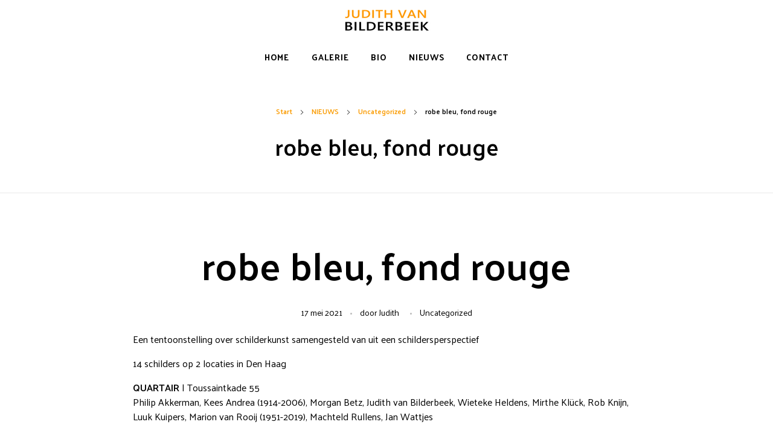

--- FILE ---
content_type: text/html; charset=UTF-8
request_url: https://judithvanbilderbeek.nl/robe-bleu-fond-rouge/
body_size: 11386
content:
<!DOCTYPE html>
<!--[if IE 9 ]>   <html class="no-js oldie ie9 ie" lang="nl-NL" > <![endif]-->
<!--[if (gt IE 9)|!(IE)]><!--> <html class="no-js" lang="nl-NL" > <!--<![endif]-->
<head>
        <meta charset="UTF-8" >
        <meta http-equiv="X-UA-Compatible" content="IE=edge">
        <!-- devices setting -->
        <meta name="viewport"   content="initial-scale=1,user-scalable=no,width=device-width">

<!-- outputs by wp_head -->
<title>robe bleu, fond rouge &#8211; Judith van Bilderbeek</title>
<meta name='robots' content='max-image-preview:large' />
	<style>img:is([sizes="auto" i], [sizes^="auto," i]) { contain-intrinsic-size: 3000px 1500px }</style>
	<link rel='dns-prefetch' href='//fonts.googleapis.com' />
<link rel="alternate" type="application/rss+xml" title="Judith van Bilderbeek &raquo; feed" href="https://judithvanbilderbeek.nl/feed/" />
<link rel="alternate" type="application/rss+xml" title="Judith van Bilderbeek &raquo; reacties feed" href="https://judithvanbilderbeek.nl/comments/feed/" />
<script>
window._wpemojiSettings = {"baseUrl":"https:\/\/s.w.org\/images\/core\/emoji\/16.0.1\/72x72\/","ext":".png","svgUrl":"https:\/\/s.w.org\/images\/core\/emoji\/16.0.1\/svg\/","svgExt":".svg","source":{"concatemoji":"https:\/\/judithvanbilderbeek.nl\/wp-includes\/js\/wp-emoji-release.min.js?ver=a778113bde457f46c6bfedb761c96268"}};
/*! This file is auto-generated */
!function(s,n){var o,i,e;function c(e){try{var t={supportTests:e,timestamp:(new Date).valueOf()};sessionStorage.setItem(o,JSON.stringify(t))}catch(e){}}function p(e,t,n){e.clearRect(0,0,e.canvas.width,e.canvas.height),e.fillText(t,0,0);var t=new Uint32Array(e.getImageData(0,0,e.canvas.width,e.canvas.height).data),a=(e.clearRect(0,0,e.canvas.width,e.canvas.height),e.fillText(n,0,0),new Uint32Array(e.getImageData(0,0,e.canvas.width,e.canvas.height).data));return t.every(function(e,t){return e===a[t]})}function u(e,t){e.clearRect(0,0,e.canvas.width,e.canvas.height),e.fillText(t,0,0);for(var n=e.getImageData(16,16,1,1),a=0;a<n.data.length;a++)if(0!==n.data[a])return!1;return!0}function f(e,t,n,a){switch(t){case"flag":return n(e,"\ud83c\udff3\ufe0f\u200d\u26a7\ufe0f","\ud83c\udff3\ufe0f\u200b\u26a7\ufe0f")?!1:!n(e,"\ud83c\udde8\ud83c\uddf6","\ud83c\udde8\u200b\ud83c\uddf6")&&!n(e,"\ud83c\udff4\udb40\udc67\udb40\udc62\udb40\udc65\udb40\udc6e\udb40\udc67\udb40\udc7f","\ud83c\udff4\u200b\udb40\udc67\u200b\udb40\udc62\u200b\udb40\udc65\u200b\udb40\udc6e\u200b\udb40\udc67\u200b\udb40\udc7f");case"emoji":return!a(e,"\ud83e\udedf")}return!1}function g(e,t,n,a){var r="undefined"!=typeof WorkerGlobalScope&&self instanceof WorkerGlobalScope?new OffscreenCanvas(300,150):s.createElement("canvas"),o=r.getContext("2d",{willReadFrequently:!0}),i=(o.textBaseline="top",o.font="600 32px Arial",{});return e.forEach(function(e){i[e]=t(o,e,n,a)}),i}function t(e){var t=s.createElement("script");t.src=e,t.defer=!0,s.head.appendChild(t)}"undefined"!=typeof Promise&&(o="wpEmojiSettingsSupports",i=["flag","emoji"],n.supports={everything:!0,everythingExceptFlag:!0},e=new Promise(function(e){s.addEventListener("DOMContentLoaded",e,{once:!0})}),new Promise(function(t){var n=function(){try{var e=JSON.parse(sessionStorage.getItem(o));if("object"==typeof e&&"number"==typeof e.timestamp&&(new Date).valueOf()<e.timestamp+604800&&"object"==typeof e.supportTests)return e.supportTests}catch(e){}return null}();if(!n){if("undefined"!=typeof Worker&&"undefined"!=typeof OffscreenCanvas&&"undefined"!=typeof URL&&URL.createObjectURL&&"undefined"!=typeof Blob)try{var e="postMessage("+g.toString()+"("+[JSON.stringify(i),f.toString(),p.toString(),u.toString()].join(",")+"));",a=new Blob([e],{type:"text/javascript"}),r=new Worker(URL.createObjectURL(a),{name:"wpTestEmojiSupports"});return void(r.onmessage=function(e){c(n=e.data),r.terminate(),t(n)})}catch(e){}c(n=g(i,f,p,u))}t(n)}).then(function(e){for(var t in e)n.supports[t]=e[t],n.supports.everything=n.supports.everything&&n.supports[t],"flag"!==t&&(n.supports.everythingExceptFlag=n.supports.everythingExceptFlag&&n.supports[t]);n.supports.everythingExceptFlag=n.supports.everythingExceptFlag&&!n.supports.flag,n.DOMReady=!1,n.readyCallback=function(){n.DOMReady=!0}}).then(function(){return e}).then(function(){var e;n.supports.everything||(n.readyCallback(),(e=n.source||{}).concatemoji?t(e.concatemoji):e.wpemoji&&e.twemoji&&(t(e.twemoji),t(e.wpemoji)))}))}((window,document),window._wpemojiSettings);
</script>
<style id='wp-emoji-styles-inline-css'>

	img.wp-smiley, img.emoji {
		display: inline !important;
		border: none !important;
		box-shadow: none !important;
		height: 1em !important;
		width: 1em !important;
		margin: 0 0.07em !important;
		vertical-align: -0.1em !important;
		background: none !important;
		padding: 0 !important;
	}
</style>
<link rel='stylesheet' id='wp-block-library-css' href='https://judithvanbilderbeek.nl/wp-includes/css/dist/block-library/style.min.css?ver=a778113bde457f46c6bfedb761c96268' media='all' />
<style id='classic-theme-styles-inline-css'>
/*! This file is auto-generated */
.wp-block-button__link{color:#fff;background-color:#32373c;border-radius:9999px;box-shadow:none;text-decoration:none;padding:calc(.667em + 2px) calc(1.333em + 2px);font-size:1.125em}.wp-block-file__button{background:#32373c;color:#fff;text-decoration:none}
</style>
<style id='global-styles-inline-css'>
:root{--wp--preset--aspect-ratio--square: 1;--wp--preset--aspect-ratio--4-3: 4/3;--wp--preset--aspect-ratio--3-4: 3/4;--wp--preset--aspect-ratio--3-2: 3/2;--wp--preset--aspect-ratio--2-3: 2/3;--wp--preset--aspect-ratio--16-9: 16/9;--wp--preset--aspect-ratio--9-16: 9/16;--wp--preset--color--black: #000000;--wp--preset--color--cyan-bluish-gray: #abb8c3;--wp--preset--color--white: #ffffff;--wp--preset--color--pale-pink: #f78da7;--wp--preset--color--vivid-red: #cf2e2e;--wp--preset--color--luminous-vivid-orange: #ff6900;--wp--preset--color--luminous-vivid-amber: #fcb900;--wp--preset--color--light-green-cyan: #7bdcb5;--wp--preset--color--vivid-green-cyan: #00d084;--wp--preset--color--pale-cyan-blue: #8ed1fc;--wp--preset--color--vivid-cyan-blue: #0693e3;--wp--preset--color--vivid-purple: #9b51e0;--wp--preset--gradient--vivid-cyan-blue-to-vivid-purple: linear-gradient(135deg,rgba(6,147,227,1) 0%,rgb(155,81,224) 100%);--wp--preset--gradient--light-green-cyan-to-vivid-green-cyan: linear-gradient(135deg,rgb(122,220,180) 0%,rgb(0,208,130) 100%);--wp--preset--gradient--luminous-vivid-amber-to-luminous-vivid-orange: linear-gradient(135deg,rgba(252,185,0,1) 0%,rgba(255,105,0,1) 100%);--wp--preset--gradient--luminous-vivid-orange-to-vivid-red: linear-gradient(135deg,rgba(255,105,0,1) 0%,rgb(207,46,46) 100%);--wp--preset--gradient--very-light-gray-to-cyan-bluish-gray: linear-gradient(135deg,rgb(238,238,238) 0%,rgb(169,184,195) 100%);--wp--preset--gradient--cool-to-warm-spectrum: linear-gradient(135deg,rgb(74,234,220) 0%,rgb(151,120,209) 20%,rgb(207,42,186) 40%,rgb(238,44,130) 60%,rgb(251,105,98) 80%,rgb(254,248,76) 100%);--wp--preset--gradient--blush-light-purple: linear-gradient(135deg,rgb(255,206,236) 0%,rgb(152,150,240) 100%);--wp--preset--gradient--blush-bordeaux: linear-gradient(135deg,rgb(254,205,165) 0%,rgb(254,45,45) 50%,rgb(107,0,62) 100%);--wp--preset--gradient--luminous-dusk: linear-gradient(135deg,rgb(255,203,112) 0%,rgb(199,81,192) 50%,rgb(65,88,208) 100%);--wp--preset--gradient--pale-ocean: linear-gradient(135deg,rgb(255,245,203) 0%,rgb(182,227,212) 50%,rgb(51,167,181) 100%);--wp--preset--gradient--electric-grass: linear-gradient(135deg,rgb(202,248,128) 0%,rgb(113,206,126) 100%);--wp--preset--gradient--midnight: linear-gradient(135deg,rgb(2,3,129) 0%,rgb(40,116,252) 100%);--wp--preset--font-size--small: 13px;--wp--preset--font-size--medium: 20px;--wp--preset--font-size--large: 36px;--wp--preset--font-size--x-large: 42px;--wp--preset--spacing--20: 0.44rem;--wp--preset--spacing--30: 0.67rem;--wp--preset--spacing--40: 1rem;--wp--preset--spacing--50: 1.5rem;--wp--preset--spacing--60: 2.25rem;--wp--preset--spacing--70: 3.38rem;--wp--preset--spacing--80: 5.06rem;--wp--preset--shadow--natural: 6px 6px 9px rgba(0, 0, 0, 0.2);--wp--preset--shadow--deep: 12px 12px 50px rgba(0, 0, 0, 0.4);--wp--preset--shadow--sharp: 6px 6px 0px rgba(0, 0, 0, 0.2);--wp--preset--shadow--outlined: 6px 6px 0px -3px rgba(255, 255, 255, 1), 6px 6px rgba(0, 0, 0, 1);--wp--preset--shadow--crisp: 6px 6px 0px rgba(0, 0, 0, 1);}:where(.is-layout-flex){gap: 0.5em;}:where(.is-layout-grid){gap: 0.5em;}body .is-layout-flex{display: flex;}.is-layout-flex{flex-wrap: wrap;align-items: center;}.is-layout-flex > :is(*, div){margin: 0;}body .is-layout-grid{display: grid;}.is-layout-grid > :is(*, div){margin: 0;}:where(.wp-block-columns.is-layout-flex){gap: 2em;}:where(.wp-block-columns.is-layout-grid){gap: 2em;}:where(.wp-block-post-template.is-layout-flex){gap: 1.25em;}:where(.wp-block-post-template.is-layout-grid){gap: 1.25em;}.has-black-color{color: var(--wp--preset--color--black) !important;}.has-cyan-bluish-gray-color{color: var(--wp--preset--color--cyan-bluish-gray) !important;}.has-white-color{color: var(--wp--preset--color--white) !important;}.has-pale-pink-color{color: var(--wp--preset--color--pale-pink) !important;}.has-vivid-red-color{color: var(--wp--preset--color--vivid-red) !important;}.has-luminous-vivid-orange-color{color: var(--wp--preset--color--luminous-vivid-orange) !important;}.has-luminous-vivid-amber-color{color: var(--wp--preset--color--luminous-vivid-amber) !important;}.has-light-green-cyan-color{color: var(--wp--preset--color--light-green-cyan) !important;}.has-vivid-green-cyan-color{color: var(--wp--preset--color--vivid-green-cyan) !important;}.has-pale-cyan-blue-color{color: var(--wp--preset--color--pale-cyan-blue) !important;}.has-vivid-cyan-blue-color{color: var(--wp--preset--color--vivid-cyan-blue) !important;}.has-vivid-purple-color{color: var(--wp--preset--color--vivid-purple) !important;}.has-black-background-color{background-color: var(--wp--preset--color--black) !important;}.has-cyan-bluish-gray-background-color{background-color: var(--wp--preset--color--cyan-bluish-gray) !important;}.has-white-background-color{background-color: var(--wp--preset--color--white) !important;}.has-pale-pink-background-color{background-color: var(--wp--preset--color--pale-pink) !important;}.has-vivid-red-background-color{background-color: var(--wp--preset--color--vivid-red) !important;}.has-luminous-vivid-orange-background-color{background-color: var(--wp--preset--color--luminous-vivid-orange) !important;}.has-luminous-vivid-amber-background-color{background-color: var(--wp--preset--color--luminous-vivid-amber) !important;}.has-light-green-cyan-background-color{background-color: var(--wp--preset--color--light-green-cyan) !important;}.has-vivid-green-cyan-background-color{background-color: var(--wp--preset--color--vivid-green-cyan) !important;}.has-pale-cyan-blue-background-color{background-color: var(--wp--preset--color--pale-cyan-blue) !important;}.has-vivid-cyan-blue-background-color{background-color: var(--wp--preset--color--vivid-cyan-blue) !important;}.has-vivid-purple-background-color{background-color: var(--wp--preset--color--vivid-purple) !important;}.has-black-border-color{border-color: var(--wp--preset--color--black) !important;}.has-cyan-bluish-gray-border-color{border-color: var(--wp--preset--color--cyan-bluish-gray) !important;}.has-white-border-color{border-color: var(--wp--preset--color--white) !important;}.has-pale-pink-border-color{border-color: var(--wp--preset--color--pale-pink) !important;}.has-vivid-red-border-color{border-color: var(--wp--preset--color--vivid-red) !important;}.has-luminous-vivid-orange-border-color{border-color: var(--wp--preset--color--luminous-vivid-orange) !important;}.has-luminous-vivid-amber-border-color{border-color: var(--wp--preset--color--luminous-vivid-amber) !important;}.has-light-green-cyan-border-color{border-color: var(--wp--preset--color--light-green-cyan) !important;}.has-vivid-green-cyan-border-color{border-color: var(--wp--preset--color--vivid-green-cyan) !important;}.has-pale-cyan-blue-border-color{border-color: var(--wp--preset--color--pale-cyan-blue) !important;}.has-vivid-cyan-blue-border-color{border-color: var(--wp--preset--color--vivid-cyan-blue) !important;}.has-vivid-purple-border-color{border-color: var(--wp--preset--color--vivid-purple) !important;}.has-vivid-cyan-blue-to-vivid-purple-gradient-background{background: var(--wp--preset--gradient--vivid-cyan-blue-to-vivid-purple) !important;}.has-light-green-cyan-to-vivid-green-cyan-gradient-background{background: var(--wp--preset--gradient--light-green-cyan-to-vivid-green-cyan) !important;}.has-luminous-vivid-amber-to-luminous-vivid-orange-gradient-background{background: var(--wp--preset--gradient--luminous-vivid-amber-to-luminous-vivid-orange) !important;}.has-luminous-vivid-orange-to-vivid-red-gradient-background{background: var(--wp--preset--gradient--luminous-vivid-orange-to-vivid-red) !important;}.has-very-light-gray-to-cyan-bluish-gray-gradient-background{background: var(--wp--preset--gradient--very-light-gray-to-cyan-bluish-gray) !important;}.has-cool-to-warm-spectrum-gradient-background{background: var(--wp--preset--gradient--cool-to-warm-spectrum) !important;}.has-blush-light-purple-gradient-background{background: var(--wp--preset--gradient--blush-light-purple) !important;}.has-blush-bordeaux-gradient-background{background: var(--wp--preset--gradient--blush-bordeaux) !important;}.has-luminous-dusk-gradient-background{background: var(--wp--preset--gradient--luminous-dusk) !important;}.has-pale-ocean-gradient-background{background: var(--wp--preset--gradient--pale-ocean) !important;}.has-electric-grass-gradient-background{background: var(--wp--preset--gradient--electric-grass) !important;}.has-midnight-gradient-background{background: var(--wp--preset--gradient--midnight) !important;}.has-small-font-size{font-size: var(--wp--preset--font-size--small) !important;}.has-medium-font-size{font-size: var(--wp--preset--font-size--medium) !important;}.has-large-font-size{font-size: var(--wp--preset--font-size--large) !important;}.has-x-large-font-size{font-size: var(--wp--preset--font-size--x-large) !important;}
:where(.wp-block-post-template.is-layout-flex){gap: 1.25em;}:where(.wp-block-post-template.is-layout-grid){gap: 1.25em;}
:where(.wp-block-columns.is-layout-flex){gap: 2em;}:where(.wp-block-columns.is-layout-grid){gap: 2em;}
:root :where(.wp-block-pullquote){font-size: 1.5em;line-height: 1.6;}
</style>
<link rel='stylesheet' id='auxin-base-css' href='https://judithvanbilderbeek.nl/wp-content/themes/phlox/css/base.css?ver=2.17.11' media='all' />
<link rel='stylesheet' id='auxin-front-icon-css' href='https://judithvanbilderbeek.nl/wp-content/themes/phlox/css/auxin-icon.css?ver=2.17.11' media='all' />
<link rel='stylesheet' id='auxin-main-css' href='https://judithvanbilderbeek.nl/wp-content/themes/phlox/css/main.css?ver=2.17.11' media='all' />
<link rel='stylesheet' id='auxin-fonts-google-css' href='//fonts.googleapis.com/css?family=Palanquin%3A400%2C900italic%2C900%2C800italic%2C800%2C700italic%2C700%2C600italic%2C600%2C500italic%2C500%2C400italic%2C300italic%2C300%2C200italic%2C200%2C100italic%2C100%7CPalanquin+Dark%3A400%2C900italic%2C900%2C800italic%2C800%2C700italic%2C700%2C600italic%2C600%2C500italic%2C500%2C400italic%2C300italic%2C300%2C200italic%2C200%2C100italic%2C100%7CPalanquin%3A100%2C200%2C300%2Cregular%2C500%2C600%2C700%7CPalanquin+Dark%3Aregular%2C500%2C600%2C700&#038;ver=6.6' media='all' />
<link rel='stylesheet' id='auxin-custom-css' href='https://judithvanbilderbeek.nl/wp-content/uploads/phlox/custom.css?ver=6.6' media='all' />
<link rel='stylesheet' id='auxin-elementor-base-css' href='https://judithvanbilderbeek.nl/wp-content/themes/phlox/css/other/elementor.css?ver=2.17.11' media='all' />
<link rel='stylesheet' id='elementor-frontend-css' href='https://judithvanbilderbeek.nl/wp-content/plugins/elementor/assets/css/frontend.min.css?ver=3.33.6' media='all' />
<link rel='stylesheet' id='elementor-post-1619-css' href='https://judithvanbilderbeek.nl/wp-content/uploads/elementor/css/post-1619.css?ver=1767195298' media='all' />
<link rel='stylesheet' id='elementor-post-1716-css' href='https://judithvanbilderbeek.nl/wp-content/uploads/elementor/css/post-1716.css?ver=1767195298' media='all' />
<link rel='stylesheet' id='elementor-gf-local-poppins-css' href='https://judithvanbilderbeek.nl/wp-content/uploads/elementor/google-fonts/css/poppins.css?ver=1742848465' media='all' />
<link rel='stylesheet' id='elementor-gf-local-raleway-css' href='https://judithvanbilderbeek.nl/wp-content/uploads/elementor/google-fonts/css/raleway.css?ver=1742848468' media='all' />
<script src="https://judithvanbilderbeek.nl/wp-includes/js/jquery/jquery.min.js?ver=3.7.1" id="jquery-core-js"></script>
<script src="https://judithvanbilderbeek.nl/wp-includes/js/jquery/jquery-migrate.min.js?ver=3.4.1" id="jquery-migrate-js"></script>
<script id="auxin-modernizr-js-extra">
var auxin = {"ajax_url":"https:\/\/judithvanbilderbeek.nl\/wp-admin\/admin-ajax.php","is_rtl":"","is_reponsive":"1","is_framed":"","frame_width":"20","wpml_lang":"en","uploadbaseurl":"https:\/\/judithvanbilderbeek.nl\/wp-content\/uploads","nonce":"f4f06c23b5"};
</script>
<script id="auxin-modernizr-js-before">
/* < ![CDATA[ */
function auxinNS(n){for(var e=n.split("."),a=window,i="",r=e.length,t=0;r>t;t++)"window"!=e[t]&&(i=e[t],a[i]=a[i]||{},a=a[i]);return a;}
/* ]]> */
</script>
<script src="https://judithvanbilderbeek.nl/wp-content/themes/phlox/js/solo/modernizr-custom.min.js?ver=2.17.11" id="auxin-modernizr-js"></script>
<link rel="https://api.w.org/" href="https://judithvanbilderbeek.nl/wp-json/" /><link rel="alternate" title="JSON" type="application/json" href="https://judithvanbilderbeek.nl/wp-json/wp/v2/posts/1691" /><link rel="EditURI" type="application/rsd+xml" title="RSD" href="https://judithvanbilderbeek.nl/xmlrpc.php?rsd" />
<link rel="canonical" href="https://judithvanbilderbeek.nl/robe-bleu-fond-rouge/" />
<link rel="alternate" title="oEmbed (JSON)" type="application/json+oembed" href="https://judithvanbilderbeek.nl/wp-json/oembed/1.0/embed?url=https%3A%2F%2Fjudithvanbilderbeek.nl%2Frobe-bleu-fond-rouge%2F" />
<link rel="alternate" title="oEmbed (XML)" type="text/xml+oembed" href="https://judithvanbilderbeek.nl/wp-json/oembed/1.0/embed?url=https%3A%2F%2Fjudithvanbilderbeek.nl%2Frobe-bleu-fond-rouge%2F&#038;format=xml" />
    <meta name="title"       content="robe bleu, fond rouge" />
    <meta name="description" content="Een tentoonstelling over schilderkunst samengesteld van uit een schildersperspectief 14 schilders op 2 locaties in Den Haag&nbsp; QUARTAIR&nbsp;| Toussaintkade 55Philip Akkerman, Kees Andrea (1914-2006), Morgan Betz, Judith van Bilderbeek, Wieteke Heldens, Mirthe Klück, Rob Knijn, Luuk Kuipers, Marion van Rooij (1951-2019), Machteld Rullens, Jan Wattjes Projektruimte WEST&nbsp;END&nbsp;| Westeinde 58 &nbsp;Annemieke Louwerens, Pietertje van Splunter, Nies [&hellip;]" />
    

<!-- This site is optimized with the Schema plugin v1.7.9.6 - https://schema.press -->
<script type="application/ld+json">[{"@context":"http:\/\/schema.org\/","@type":"WPHeader","url":"https:\/\/judithvanbilderbeek.nl\/robe-bleu-fond-rouge\/","headline":"robe bleu, fond rouge","description":"Een tentoonstelling over schilderkunst samengesteld van uit een schildersperspectief 14 schilders op 2 locaties in Den Haag&nbsp; QUARTAIR&nbsp;|..."},{"@context":"http:\/\/schema.org\/","@type":"WPFooter","url":"https:\/\/judithvanbilderbeek.nl\/robe-bleu-fond-rouge\/","headline":"robe bleu, fond rouge","description":"Een tentoonstelling over schilderkunst samengesteld van uit een schildersperspectief 14 schilders op 2 locaties in Den Haag&nbsp; QUARTAIR&nbsp;|...","copyrightYear":"2021"}]</script>



<!-- This site is optimized with the Schema plugin v1.7.9.6 - https://schema.press -->
<script type="application/ld+json">{"@context":"https:\/\/schema.org\/","@type":"BlogPosting","mainEntityOfPage":{"@type":"WebPage","@id":"https:\/\/judithvanbilderbeek.nl\/robe-bleu-fond-rouge\/"},"url":"https:\/\/judithvanbilderbeek.nl\/robe-bleu-fond-rouge\/","headline":"robe bleu, fond rouge","datePublished":"2021-05-17T11:45:31+00:00","dateModified":"2021-05-17T11:45:32+00:00","publisher":{"@type":"Organization","@id":"https:\/\/judithvanbilderbeek.nl\/#organization","name":"Judith van Bilderbeek","logo":{"@type":"ImageObject","url":"","width":600,"height":60}},"articleSection":"Uncategorized","description":"Een tentoonstelling over schilderkunst samengesteld van uit een schildersperspectief 14 schilders op 2 locaties in Den Haag&nbsp; QUARTAIR&nbsp;| Toussaintkade 55Philip Akkerman, Kees Andrea (1914-2006), Morgan Betz, Judith van Bilderbeek, Wieteke Heldens, Mirthe Klück, Rob Knijn, Luuk Kuipers, Marion van Rooij (1951-2019), Machteld Rullens, Jan WattjesProjektruimte WEST&nbsp;END&nbsp;| Westeinde 58 &nbsp;Annemieke","author":{"@type":"Person","name":"Judith","url":"https:\/\/judithvanbilderbeek.nl\/author\/judith\/","image":{"@type":"ImageObject","url":"https:\/\/secure.gravatar.com\/avatar\/4cb109dfed8ead79d4f2c5d017f15606963c55c95e93423a9aa8211addedca71?s=96&d=mm&r=g","height":96,"width":96}}}</script>

<!-- Chrome, Firefox OS and Opera -->
<meta name="theme-color" content="rgba(250, 151, 44, 0)" />
<!-- Windows Phone -->
<meta name="msapplication-navbutton-color" content="rgba(250, 151, 44, 0)" />
<!-- iOS Safari -->
<meta name="apple-mobile-web-app-capable" content="yes">
<meta name="apple-mobile-web-app-status-bar-style" content="black-translucent">

<meta name="generator" content="Elementor 3.33.6; features: additional_custom_breakpoints; settings: css_print_method-external, google_font-enabled, font_display-auto">
			<style>
				.e-con.e-parent:nth-of-type(n+4):not(.e-lazyloaded):not(.e-no-lazyload),
				.e-con.e-parent:nth-of-type(n+4):not(.e-lazyloaded):not(.e-no-lazyload) * {
					background-image: none !important;
				}
				@media screen and (max-height: 1024px) {
					.e-con.e-parent:nth-of-type(n+3):not(.e-lazyloaded):not(.e-no-lazyload),
					.e-con.e-parent:nth-of-type(n+3):not(.e-lazyloaded):not(.e-no-lazyload) * {
						background-image: none !important;
					}
				}
				@media screen and (max-height: 640px) {
					.e-con.e-parent:nth-of-type(n+2):not(.e-lazyloaded):not(.e-no-lazyload),
					.e-con.e-parent:nth-of-type(n+2):not(.e-lazyloaded):not(.e-no-lazyload) * {
						background-image: none !important;
					}
				}
			</style>
			

<!-- This site is optimized with the Schema plugin v1.7.9.6 - https://schema.press -->
<script type="application/ld+json">{
    "@context": "http://schema.org",
    "@type": "BreadcrumbList",
    "itemListElement": [
        {
            "@type": "ListItem",
            "position": 1,
            "item": {
                "@id": "https://judithvanbilderbeek.nl",
                "name": "Home"
            }
        },
        {
            "@type": "ListItem",
            "position": 2,
            "item": {
                "@id": "https://judithvanbilderbeek.nl/nieuws/",
                "name": "NIEUWS"
            }
        },
        {
            "@type": "ListItem",
            "position": 3,
            "item": {
                "@id": "https://judithvanbilderbeek.nl/robe-bleu-fond-rouge/",
                "name": "robe bleu, fond rouge"
            }
        }
    ]
}</script>

<link rel="icon" href="https://judithvanbilderbeek.nl/wp-content/uploads/cropped-LOGO-oranje-zwart-KLEIN-32x32.jpg" sizes="32x32" />
<link rel="icon" href="https://judithvanbilderbeek.nl/wp-content/uploads/cropped-LOGO-oranje-zwart-KLEIN-192x192.jpg" sizes="192x192" />
<link rel="apple-touch-icon" href="https://judithvanbilderbeek.nl/wp-content/uploads/cropped-LOGO-oranje-zwart-KLEIN-180x180.jpg" />
<meta name="msapplication-TileImage" content="https://judithvanbilderbeek.nl/wp-content/uploads/cropped-LOGO-oranje-zwart-KLEIN-270x270.jpg" />
<style id="sccss">/* Enter Your Custom CSS Here */


/*Lightbox background color*/
.pswp--animated-in .pswp__bg, .pswp--animated-in .pswp__zoom-wrap{
  background-color: #ffff !important;
}

.pswp__container, .pswp__img {
    -webkit-user-select: none;
    -moz-user-select: none;
    -ms-user-select: none;
    user-select: none;
    -webkit-tap-highlight-color: #f1f1f1;
    -webkit-touch-callout: none;
    background-color: #ffff !important;
}

/*Class bar image lightbox*/
.pswp__container, .pswp__img {
    -webkit-user-select: none;
    -moz-user-select: none;
    -ms-user-select: none;
    user-select: none;
    -webkit-tap-highlight-color: #1bb0ce;
    -webkit-touch-callout: none;
    background-color: #ffff;
}

/*Class bar image lightbox*/
.pswp__ui--fit .pswp__top-bar, .pswp__ui--fit .pswp__caption
{
background-color: #ffff;
}
/*Class bar image lightbox font color*/
.pswp__caption__center {
    color: #3d3d3d;
}
/*Class bar image lightbox caption*/
.pswp__caption__center {
    color: #000;
		text-align: center;
}

/*Contact form 7*/
div.wpcf7 {
font-family: Palanquin;
font-size: larger;
}
.wpcf7 form p {
color:#333 !important;
font-size:larger;
font-style:normal;
font-family:Palanquin !important;
}
.wpcf7 input[type="text"],
.wpcf7 input[type="email"],
.wpcf7 textarea {
		border: solid 1px #3d3d3d
    width: 50%;
	font-style:normal;
	text-align:left;
}</style>				<style type="text/css" id="c4wp-checkout-css">
					.woocommerce-checkout .c4wp_captcha_field {
						margin-bottom: 10px;
						margin-top: 15px;
						position: relative;
						display: inline-block;
					}
				</style>
							<style type="text/css" id="c4wp-v3-lp-form-css">
				.login #login, .login #lostpasswordform {
					min-width: 350px !important;
				}
				.wpforms-field-c4wp iframe {
					width: 100% !important;
				}
			</style>
			<!-- end wp_head -->
</head>


<body data-rsssl=1 class="wp-singular post-template-default single single-post postid-1691 single-format-standard wp-custom-logo wp-theme-phlox elementor-default elementor-kit-1620 phlox aux-dom-unready aux-full-width aux-resp aux-hd aux-top-sticky  aux-page-animation-off _auxels"  data-framed="">


<div id="inner-body">

    <header id="site-header"   class="site-header-section aux-territory aux-semi-full-container aux-header-light " style="" data-sticky-height="65" data-color-scheme="light" data-sticky-scheme="light" role="banner">
        <div class="aux-wrapper">

                <div class="aux-container aux-fold">
                            <div class="aux-header aux-header-elements-wrapper aux-float-layout">
                <!-- ribbon bar -->
                <div class="aux-header-elements">

                    <!-- logo -->
                    <div id="logo" class="aux-logo-header aux-fill aux-center aux-phone-center">
                            <div class="aux-logo aux-logo-header-inner aux-scale">
    <a href="https://judithvanbilderbeek.nl/" class="custom-logo-link aux-logo-anchor aux-logo-anchor1 aux-middle aux-has-logo" rel="home"><img width="300" height="98" src="https://judithvanbilderbeek.nl/wp-content/uploads/FLOX-logo-copy-zw-oranje.jpg" class="custom-logo aux-logo-image aux-logo-image1 aux-logo-light" alt="Judith van Bilderbeek" decoding="async" /></a>        <section class="aux-logo-text aux-middle">
            <h3 class="site-title">
                <a href="https://judithvanbilderbeek.nl/" title="Judith van Bilderbeek" rel="home">Judith van Bilderbeek</a>
            </h3>
            <p class="site-description">BEELDEND KUNSTENAAR</p>        </section>

    </div><!-- end logo aux-fold -->

                    </div>
                                        <!-- burger -->
                    <div id="nav-burger" class="aux-burger-box aux-start aux-phone-on aux-middle" data-target-panel="toggle-bar" data-target-content=".site-header-section .aux-master-menu">
                        <div class="aux-burger aux-thick-small"><span class="mid-line"></span></div>
                    </div>
                    
                                                                            </div>

                <div class="bottom-bar secondary-bar aux-phone-off aux-float-wrapper">
                                        <!-- menu -->
                    <div class="aux-menu-box aux-fill aux-center">
<!-- start master menu -->
<nav id="master-menu-main-header" class="menu-top-menu-container">

	<ul id="menu-top-menu" class="aux-master-menu aux-no-js aux-skin-divided aux-horizontal" data-type="horizontal"  data-switch-type="toggle" data-switch-parent=".aux-header .aux-toggle-menu-bar" data-switch-width="767"  >
		<!-- start single menu -->
		<li id="menu-item-28" class="menu-item menu-item-type-custom menu-item-object-custom menu-item-home menu-item-28 aux-menu-depth-0 aux-menu-root-1 aux-menu-item">
			<a href="https://judithvanbilderbeek.nl" class="aux-item-content">
				<span class="aux-menu-label">Home</span>
			</a>
		</li>
		<!-- end single menu -->

		<!-- start submenu -->
		<li id="menu-item-919" class="menu-item menu-item-type-custom menu-item-object-custom menu-item-has-children menu-item-919 aux-menu-depth-0 aux-menu-root-2 aux-menu-item">
			<a href="https://judithvanbilderbeek.nl/interieur-1-2/" class="aux-item-content">
				<span class="aux-menu-label">GALERIE</span>
			</a>

		<ul class="sub-menu aux-submenu">

			<!-- start submenu -->
			<li id="menu-item-578" class="menu-item menu-item-type-post_type menu-item-object-page menu-item-has-children menu-item-578 aux-menu-depth-1 aux-menu-item">
				<a href="https://judithvanbilderbeek.nl/interieur-1-2/" class="aux-item-content">
					<span class="aux-menu-label">INTERIEUR 1</span>
				</a>

			<ul class="sub-menu aux-submenu">
				<li id="menu-item-73" class="menu-item menu-item-type-post_type menu-item-object-page menu-item-73 aux-menu-depth-2 aux-menu-item">
					<a href="https://judithvanbilderbeek.nl/interieur-2/" class="aux-item-content">
						<span class="aux-menu-label">INTERIEUR 2</span>
					</a>
				</li>
			</ul>
			</li>
			<!-- end submenu -->

			<!-- start submenu -->
			<li id="menu-item-70" class="menu-item menu-item-type-post_type menu-item-object-page menu-item-has-children menu-item-70 aux-menu-depth-1 aux-menu-item">
				<a href="https://judithvanbilderbeek.nl/portretten/" class="aux-item-content">
					<span class="aux-menu-label">PORTRETTEN</span>
				</a>

			<ul class="sub-menu aux-submenu">
				<li id="menu-item-715" class="menu-item menu-item-type-post_type menu-item-object-page menu-item-715 aux-menu-depth-2 aux-menu-item">
					<a href="https://judithvanbilderbeek.nl/extra/" class="aux-item-content">
						<span class="aux-menu-label">EXTRA</span>
					</a>
				</li>
			</ul>
			</li>
			<!-- end submenu -->
			<li id="menu-item-717" class="menu-item menu-item-type-post_type menu-item-object-page menu-item-717 aux-menu-depth-1 aux-menu-item">
				<a href="https://judithvanbilderbeek.nl/uitzicht/" class="aux-item-content">
					<span class="aux-menu-label">UITZICHT</span>
				</a>
			</li>
			<li id="menu-item-72" class="menu-item menu-item-type-post_type menu-item-object-page menu-item-72 aux-menu-depth-1 aux-menu-item">
				<a href="https://judithvanbilderbeek.nl/landschappen/" class="aux-item-content">
					<span class="aux-menu-label">LANDSCHAPPEN</span>
				</a>
			</li>
			<li id="menu-item-716" class="menu-item menu-item-type-post_type menu-item-object-page menu-item-716 aux-menu-depth-1 aux-menu-item">
				<a href="https://judithvanbilderbeek.nl/vervoer-3/" class="aux-item-content">
					<span class="aux-menu-label">VERVOER</span>
				</a>
			</li>
			<li id="menu-item-718" class="menu-item menu-item-type-post_type menu-item-object-page menu-item-718 aux-menu-depth-1 aux-menu-item">
				<a href="https://judithvanbilderbeek.nl/automaten/" class="aux-item-content">
					<span class="aux-menu-label">AUTOMATEN</span>
				</a>
			</li>
		</ul>
		</li>
		<!-- end submenu -->

		<!-- start submenu -->
		<li id="menu-item-79" class="menu-item menu-item-type-post_type menu-item-object-page menu-item-has-children menu-item-79 aux-menu-depth-0 aux-menu-root-3 aux-menu-item">
			<a href="https://judithvanbilderbeek.nl/bio/" class="aux-item-content">
				<span class="aux-menu-label">BIO</span>
			</a>

		<ul class="sub-menu aux-submenu">
			<li id="menu-item-76" class="menu-item menu-item-type-post_type menu-item-object-page menu-item-76 aux-menu-depth-1 aux-menu-item">
				<a href="https://judithvanbilderbeek.nl/exposities/" class="aux-item-content">
					<span class="aux-menu-label">EXPOSITIES</span>
				</a>
			</li>
			<li id="menu-item-78" class="menu-item menu-item-type-post_type menu-item-object-page menu-item-78 aux-menu-depth-1 aux-menu-item">
				<a href="https://judithvanbilderbeek.nl/cv/" class="aux-item-content">
					<span class="aux-menu-label">CV</span>
				</a>
			</li>
			<li id="menu-item-77" class="menu-item menu-item-type-post_type menu-item-object-page menu-item-77 aux-menu-depth-1 aux-menu-item">
				<a href="https://judithvanbilderbeek.nl/english-info/" class="aux-item-content">
					<span class="aux-menu-label">ENGLISH INFO</span>
				</a>
			</li>
			<li id="menu-item-75" class="menu-item menu-item-type-post_type menu-item-object-page menu-item-75 aux-menu-depth-1 aux-menu-item">
				<a href="https://judithvanbilderbeek.nl/publicaties/" class="aux-item-content">
					<span class="aux-menu-label">PUBLICATIES</span>
				</a>
			</li>
		</ul>
		</li>
		<!-- end submenu -->
		<!-- start single menu -->
		<li id="menu-item-532" class="menu-item menu-item-type-post_type menu-item-object-page current_page_parent menu-item-532 aux-menu-depth-0 aux-menu-root-4 aux-menu-item">
			<a href="https://judithvanbilderbeek.nl/nieuws/" class="aux-item-content">
				<span class="aux-menu-label">NIEUWS</span>
			</a>
		</li>
		<!-- end single menu -->
		<!-- start single menu -->
		<li id="menu-item-71" class="menu-item menu-item-type-post_type menu-item-object-page menu-item-71 aux-menu-depth-0 aux-menu-root-5 aux-menu-item">
			<a href="https://judithvanbilderbeek.nl/contact-2/" class="aux-item-content">
				<span class="aux-menu-label">CONTACT</span>
			</a>
		</li>
		<!-- end single menu -->
	</ul>

</nav>
<!-- end master menu -->
                    </div>
                                    </div>

                <!-- toggle menu bar: this element will be filled in tablet and mobile size -->
                <div class="aux-toggle-menu-bar"></div>
            </div>
                        </div>
                </div><!-- end of wrapper -->
    </header><!-- end header -->
            <header id="site-title" class="page-title-section">

            <div class="page-header aux-wrapper aux-auto-height aux-boxed-container aux-center aux-top aux-light aux-arrow-none" style="display:block; "   >

                
                <div class="aux-container" >

                    <p class="aux-breadcrumbs"><span><a href="https://judithvanbilderbeek.nl" title="Start">Start</a></span><span class="aux-breadcrumb-sep breadcrumb-icon auxicon-chevron-right-1"></span><span><a href="https://judithvanbilderbeek.nl/nieuws/" title="NIEUWS">NIEUWS</a></span><span class="aux-breadcrumb-sep breadcrumb-icon auxicon-chevron-right-1"></span><span><a href="https://judithvanbilderbeek.nl/category/uncategorized/" title="Uncategorized">Uncategorized</a></span><span class="aux-breadcrumb-sep breadcrumb-icon auxicon-chevron-right-1"></span><span>robe bleu, fond rouge</span></p>

                                        <div class="aux-page-title-entry">
                                            <div class="aux-page-title-box">
                                                <section class="page-title-group" >
                                                                <h1 class="page-title">robe bleu, fond rouge</h1>
                                                            </section>

                                                    </div>
                    </div><!-- end title entry -->
                                    </div>

                
            </div><!-- end page header -->
        </header> <!-- end page header -->
        
    <main id="main" class="aux-main aux-territory  aux-single aux-boxed-container aux-content-top-margin no-sidebar aux-sidebar-style-overlap aux-user-entry" >
        <div class="aux-wrapper">
            <div class="aux-container aux-fold">

                <div id="primary" class="aux-primary" >
                    <div class="content" role="main"  >

                                                            <article class="aux-medium-context post-1691 post type-post status-publish format-standard hentry category-uncategorized" >

                                                                                        <div class="entry-main">

                                                <header class="entry-header aux-text-align-center">
                                                <h2 class="entry-title ">robe bleu, fond rouge</h2>                                                    <div class="entry-format">
                                                        <div class="post-format"> </div>
                                                    </div>
                                                </header>

                                                                                                <div class="entry-info aux-text-align-center">
                                                                                                        <div class="entry-date"><time datetime="2021-05-17T11:45:31+00:00" >17 mei 2021</time></div>
                                                                                                        <div class="entry-author">
                                                        <span class="meta-sep">door</span>
                                                        <span class="author vcard">
                                                            <a href="https://judithvanbilderbeek.nl/author/judith/" rel="author" title="Bekijk alle berichten van Judith" >
                                                                Judith                                                            </a>
                                                        </span>
                                                    </div>
                                                                                                        <div class="entry-tax">
                                                                                                                <a href="https://judithvanbilderbeek.nl/category/uncategorized/" title="Bekijk alle berichten in Uncategorized" rel="category" >Uncategorized</a>                                                    </div>
                                                                                                    </div>
                                                
                                                <div class="entry-content">
                                                    
<p>Een tentoonstelling over schilderkunst samengesteld van uit een schildersperspectief</p>



<p>14 schilders op 2 locaties in Den Haag&nbsp;</p>



<p><strong>QUARTAIR</strong>&nbsp;| Toussaintkade 55<br>Philip Akkerman, Kees Andrea (1914-2006), Morgan Betz, Judith van Bilderbeek, Wieteke Heldens, Mirthe Klück, Rob Knijn, Luuk Kuipers, Marion van Rooij (1951-2019), Machteld Rullens, Jan Wattjes<br><br><strong>Projektruimte WEST&nbsp;<em>END</em></strong>&nbsp;| Westeinde 58 &nbsp;<br>Annemieke Louwerens, Pietertje van Splunter, Nies Vooijs<br><br>Te zien van 21 mei t/m 13 juni en tijdens HOOGTIJ</p>



<figure class="wp-block-image size-large"><img fetchpriority="high" decoding="async" width="789" height="850" src="https://judithvanbilderbeek.nl/wp-content/uploads/robe-blu-fond-rouge.jpg" alt="" class="wp-image-1692"/></figure>
<div class="clear"></div>                                                </div>

                                                                                            </div>


                                            
    <nav class="aux-next-prev-posts nav-skin-minimal">

                <section class="np-prev-section "   >
            <a href="https://judithvanbilderbeek.nl/boekenkast/">
                <div class="np-arrow">
                                        <div class="aux-arrow-nav aux-hover-slide aux-round aux-outline aux-medium">
                        <span class="aux-overlay"></span>
                        <span class="aux-svg-arrow aux-medium-left"></span>
                        <span class="aux-hover-arrow aux-svg-arrow aux-medium-left aux-white"></span>
                    </div>
                                    </div>
                <p class="np-nav-text">Vorige bericht</p>
                                <h4 class="np-title">Boekenkast</h4>
                            </a>
        </section>
        
        
                <section class="np-next-section "  >
            <a href="https://judithvanbilderbeek.nl/expositie-bij-de-salon-van-leonie/">
                <div class="np-arrow">
                                        <div class="aux-arrow-nav aux-hover-slide aux-round aux-outline aux-medium">
                        <span class="aux-overlay"></span>
                        <span class="aux-svg-arrow aux-medium-right"></span>
                        <span class="aux-hover-arrow aux-svg-arrow aux-medium-right aux-white"></span>
                    </div>
                                    </div>
                <p class="np-nav-text">Volgend bericht</p>
                                <h4 class="np-title">Expositie bij de Salon van Leonie</h4>
                            </a>
        </section>
        
    </nav>


                                            
                                       </article>


<!-- You can start editing here. -->


        <!-- If comments are closed. -->
    <p class="nocomments">Reacties zijn gesloten.</p>

    



                    </div><!-- end content -->
                </div><!-- end primary -->


                

            </div><!-- end container -->
        </div><!-- end wrapper -->
    </main><!-- end main -->


        <aside class="subfooter aux-subfooter  aux-tablet-off aux-phone-off">
            <div class="aux-wrapper">
                <div class="aux-container aux-fold">

                    <div class="aux-row">

                        <div class="aux-widget-area aux-1-3 aux-tb-3 aux-mb-1">
                        </div>
                        <div class="aux-widget-area aux-1-3 aux-tb-3 aux-mb-1">
                        </div>
                        <div class="aux-widget-area aux-1-3 aux-tb-3 aux-mb-1">
                        </div>
                        </div>

                </div><!-- end of container -->

                
            </div><!-- end of wrapper -->

        </aside><!-- end footer widget -->

        <footer id="sitefooter" class="aux-site-footer" >
                <div class="aux-wrapper aux-float-layout">
                <div class="aux-container aux-fold aux-float-wrapper"><div id="copyright" class="aux-copyright aux-center-middle "><small><center>© 2026 Judith van Bilderbeek 
<p><small> dankt Stroom Den Haag</center></small>


</small></div></div>                <!-- end navigation -->
        </div><!-- end wrapper -->
    </footer><!-- end sitefooter -->

</div><!--! end of #inner-body -->

    <div class="aux-hidden-blocks">

        <section id="offmenu" class="aux-offcanvas-menu aux-pin-left" >
            <div class="aux-panel-close">
                <div class="aux-close aux-cross-symbol aux-thick-medium"></div>
            </div>
            <div class="offcanvas-header">
            </div>
            <div class="offcanvas-content">
            </div>
            <div class="offcanvas-footer">
            </div>
        </section>
        <!-- offcanvas section -->

        <section id="offcart" class="aux-offcanvas-menu aux-offcanvas-cart aux-pin-left" >
            <div class="aux-panel-close">
                <div class="aux-close aux-cross-symbol aux-thick-medium"></div>
            </div>
            <div class="offcanvas-header">
                Winkelmandje            </div>
            <div class="aux-cart-wrapper aux-elegant-cart aux-offcart-content">
            </div>
        </section>
        <!-- cartcanvas section -->

                <section id="fs-menu-search" class="aux-fs-popup  aux-fs-menu-layout-center aux-indicator">
            <div class="aux-panel-close">
                <div class="aux-close aux-cross-symbol aux-thick-medium"></div>
            </div>
            <div class="aux-fs-menu">
                        </div>
            <div class="aux-fs-search">
                <div  class="aux-search-section ">
                <div  class="aux-search-form ">
            <form action="https://judithvanbilderbeek.nl/" method="get" >
            <div class="aux-search-input-form">
                            <input type="text" class="aux-search-field"  placeholder="Schrijf hier..." name="s" autocomplete="off" />
                                    </div>
                            <input type="submit" class="aux-black aux-search-submit aux-uppercase" value="Zoeken" >
                        </form>
        </div><!-- end searchform -->
                </div>

            </div>
        </section>
        <!-- fullscreen search and menu -->
                <section id="fs-search" class="aux-fs-popup aux-search-overlay  has-ajax-form">
            <div class="aux-panel-close">
                <div class="aux-close aux-cross-symbol aux-thick-medium"></div>
            </div>
            <div class="aux-search-field">

            <div  class="aux-search-section aux-404-search">
                <div  class="aux-search-form aux-iconic-search">
            <form action="https://judithvanbilderbeek.nl/" method="get" >
            <div class="aux-search-input-form">
                            <input type="text" class="aux-search-field"  placeholder="Zoeken..." name="s" autocomplete="off" />
                                    </div>
                            <div class="aux-submit-icon-container auxicon-search-4 ">
                                        <input type="submit" class="aux-iconic-search-submit" value="Zoeken" >
                </div>
                        </form>
        </div><!-- end searchform -->
                </div>

            </div>
        </section>
        <!-- fullscreen search-->

        <div class="aux-scroll-top"></div>
    </div>

    <div class="aux-goto-top-btn aux-align-btn-right"><div class="aux-hover-slide aux-arrow-nav aux-round aux-outline">    <span class="aux-overlay"></span>    <span class="aux-svg-arrow aux-h-small-up"></span>    <span class="aux-hover-arrow aux-svg-arrow aux-h-small-up aux-white"></span></div></div>
<!-- outputs by wp_footer -->
<script type="speculationrules">
{"prefetch":[{"source":"document","where":{"and":[{"href_matches":"\/*"},{"not":{"href_matches":["\/wp-*.php","\/wp-admin\/*","\/wp-content\/uploads\/*","\/wp-content\/*","\/wp-content\/plugins\/*","\/wp-content\/themes\/phlox\/*","\/*\\?(.+)"]}},{"not":{"selector_matches":"a[rel~=\"nofollow\"]"}},{"not":{"selector_matches":".no-prefetch, .no-prefetch a"}}]},"eagerness":"conservative"}]}
</script>
			<script>
				const lazyloadRunObserver = () => {
					const lazyloadBackgrounds = document.querySelectorAll( `.e-con.e-parent:not(.e-lazyloaded)` );
					const lazyloadBackgroundObserver = new IntersectionObserver( ( entries ) => {
						entries.forEach( ( entry ) => {
							if ( entry.isIntersecting ) {
								let lazyloadBackground = entry.target;
								if( lazyloadBackground ) {
									lazyloadBackground.classList.add( 'e-lazyloaded' );
								}
								lazyloadBackgroundObserver.unobserve( entry.target );
							}
						});
					}, { rootMargin: '200px 0px 200px 0px' } );
					lazyloadBackgrounds.forEach( ( lazyloadBackground ) => {
						lazyloadBackgroundObserver.observe( lazyloadBackground );
					} );
				};
				const events = [
					'DOMContentLoaded',
					'elementor/lazyload/observe',
				];
				events.forEach( ( event ) => {
					document.addEventListener( event, lazyloadRunObserver );
				} );
			</script>
			<script src="https://judithvanbilderbeek.nl/wp-includes/js/imagesloaded.min.js?ver=5.0.0" id="imagesloaded-js"></script>
<script src="https://judithvanbilderbeek.nl/wp-includes/js/masonry.min.js?ver=4.2.2" id="masonry-js"></script>
<script src="https://judithvanbilderbeek.nl/wp-content/themes/phlox/js/plugins.min.js?ver=2.17.11" id="auxin-plugins-js"></script>
<script src="https://judithvanbilderbeek.nl/wp-content/themes/phlox/js/scripts.min.js?ver=2.17.11" id="auxin-scripts-js"></script>
<script src="https://judithvanbilderbeek.nl/wp-content/plugins/auxin-elements/admin/assets/js/elementor/widgets.js?ver=2.17.12" id="auxin-elementor-widgets-js"></script>
<script id="mediaelement-core-js-before">
var mejsL10n = {"language":"nl","strings":{"mejs.download-file":"Bestand downloaden","mejs.install-flash":"Je gebruikt een browser die geen Flash Player heeft ingeschakeld of ge\u00efnstalleerd. Zet de Flash Player plugin aan of download de nieuwste versie van https:\/\/get.adobe.com\/flashplayer\/","mejs.fullscreen":"Volledig scherm","mejs.play":"Afspelen","mejs.pause":"Pauzeren","mejs.time-slider":"Tijdschuifbalk","mejs.time-help-text":"Gebruik Links\/Rechts pijltoetsen om \u00e9\u00e9n seconde vooruit te spoelen, Omhoog\/Omlaag pijltoetsen om tien seconden vooruit te spoelen.","mejs.live-broadcast":"Live uitzending","mejs.volume-help-text":"Gebruik Omhoog\/Omlaag pijltoetsen om het volume te verhogen of te verlagen.","mejs.unmute":"Geluid aan","mejs.mute":"Dempen","mejs.volume-slider":"Volumeschuifbalk","mejs.video-player":"Videospeler","mejs.audio-player":"Audiospeler","mejs.captions-subtitles":"Bijschriften\/ondertitels","mejs.captions-chapters":"Hoofdstukken","mejs.none":"Geen","mejs.afrikaans":"Afrikaans","mejs.albanian":"Albanees","mejs.arabic":"Arabisch","mejs.belarusian":"Wit-Russisch","mejs.bulgarian":"Bulgaars","mejs.catalan":"Catalaans","mejs.chinese":"Chinees","mejs.chinese-simplified":"Chinees (Versimpeld)","mejs.chinese-traditional":"Chinees (Traditioneel)","mejs.croatian":"Kroatisch","mejs.czech":"Tsjechisch","mejs.danish":"Deens","mejs.dutch":"Nederlands","mejs.english":"Engels","mejs.estonian":"Estlands","mejs.filipino":"Filipijns","mejs.finnish":"Fins","mejs.french":"Frans","mejs.galician":"Galicisch","mejs.german":"Duits","mejs.greek":"Grieks","mejs.haitian-creole":"Ha\u00eftiaans Creools","mejs.hebrew":"Hebreeuws","mejs.hindi":"Hindi","mejs.hungarian":"Hongaars","mejs.icelandic":"IJslands","mejs.indonesian":"Indonesisch","mejs.irish":"Iers","mejs.italian":"Italiaans","mejs.japanese":"Japans","mejs.korean":"Koreaans","mejs.latvian":"Lets","mejs.lithuanian":"Litouws","mejs.macedonian":"Macedonisch","mejs.malay":"Maleis","mejs.maltese":"Maltees","mejs.norwegian":"Noors","mejs.persian":"Perzisch","mejs.polish":"Pools","mejs.portuguese":"Portugees","mejs.romanian":"Roemeens","mejs.russian":"Russisch","mejs.serbian":"Servisch","mejs.slovak":"Slovaaks","mejs.slovenian":"Sloveens","mejs.spanish":"Spaans","mejs.swahili":"Swahili","mejs.swedish":"Zweeds","mejs.tagalog":"Tagalog","mejs.thai":"Thais","mejs.turkish":"Turks","mejs.ukrainian":"Oekra\u00efens","mejs.vietnamese":"Vietnamees","mejs.welsh":"Wels","mejs.yiddish":"Jiddisch"}};
</script>
<script src="https://judithvanbilderbeek.nl/wp-includes/js/mediaelement/mediaelement-and-player.min.js?ver=4.2.17" id="mediaelement-core-js"></script>
<script src="https://judithvanbilderbeek.nl/wp-includes/js/mediaelement/mediaelement-migrate.min.js?ver=a778113bde457f46c6bfedb761c96268" id="mediaelement-migrate-js"></script>
<script id="mediaelement-js-extra">
var _wpmejsSettings = {"pluginPath":"\/wp-includes\/js\/mediaelement\/","classPrefix":"mejs-","stretching":"auto","audioShortcodeLibrary":"mediaelement","videoShortcodeLibrary":"mediaelement"};
</script>
<script src="https://judithvanbilderbeek.nl/wp-includes/js/mediaelement/wp-mediaelement.min.js?ver=a778113bde457f46c6bfedb761c96268" id="wp-mediaelement-js"></script>
<script src="https://judithvanbilderbeek.nl/wp-content/plugins/auxin-elements/public/assets/js/plugins.min.js?ver=2.17.12" id="auxin-elements-plugins-js"></script>
<script src="https://judithvanbilderbeek.nl/wp-content/plugins/auxin-elements/public/assets/js/scripts.js?ver=2.17.12" id="auxin-elements-scripts-js"></script>
<script src="https://judithvanbilderbeek.nl/wp-content/uploads/phlox/custom.js?ver=2.3" id="auxin-custom-js-js"></script>
<!-- end wp_footer -->
</body>
</html>


--- FILE ---
content_type: text/css
request_url: https://judithvanbilderbeek.nl/wp-content/uploads/phlox/custom.css?ver=6.6
body_size: 2031
content:
/*
===============================================================
 #CUSTOM CSS
- Please do not edit this file. This file is generated from admin area.
- Every changes here will be overwritten by theme
===============================================================*/
    /* header-logo-width 
=========================*/
.aux-logo-header .aux-logo-anchor{ max-width:150px; }
/* header-logo-max-height-type 
=========================*/
.aux-logo-header .aux-logo-anchor > img { max-height:65px; }
/* site-frame-background-color 
=========================*/
@media screen and (min-width: 700px) { .aux-framed .aux-side-frames, body.aux-framed:after,
            .aux-framed .aux-side-frames:before, .aux-framed .aux-side-frames:after{ background-color:#111111; } }
/* site-header-container-height 
=========================*/
.site-header-section .aux-header-elements:not(.aux-vertical-menu-elements), .site-header-section .aux-fill .aux-menu-depth-0 > .aux-item-content { height:65px; }
/* site-transparent-header-bgcolor 
=========================*/
.site-header-section { background-color:#ffffff; }
/* site-header-container-scaled-height 
=========================*/
.aux-top-sticky .site-header-section.aux-sticky .aux-fill .aux-menu-depth-0 > .aux-item-content, .aux-top-sticky .site-header-section.aux-sticky .aux-header-elements,.aux-elementor-header.aux-sticky { height:65px; }
/* sticky-header-color 
=========================*/
.site-header-section.aux-sticky, .aux-elementor-header.aux-sticky { background-color:#ffffff; }
/* site-vertical-menu-background-color 
=========================*/
.aux-vertical-menu-side  { background-color:#FFF; }
/* site-header-navigation-item-height 
=========================*/
.site-header-section .aux-middle .aux-menu-depth-0 > .aux-item-content { height:60px; }
/* site-mobile-header-toggle-button-color 
=========================*/
.site-header-section .aux-header .aux-burger:before, .site-header-section .aux-header .aux-burger:after, .site-header-section .aux-header .aux-burger .mid-line{ border-color:#fa972c; }
/* site-menu-full-screen-background-color 
=========================*/
#fs-menu-search:before { background-color:rgba(255, 255, 255, 0.95); }
/* site-top-header-background-color 
=========================*/
#top-header{background-color:#FFFFFF;}
/* post-title-bar-overlay-pattern-opacity 
=========================*/
.single-post .aux-overlay-bg-hash::before { opacity:0.15; }
/* page-title-bar-overlay-pattern-opacity 
=========================*/
.page .aux-overlay-bg-hash::before { opacity:0.5; }
/* subfooter-bar-layout-bg-color 
=========================*/
.aux-subfooter-bar { background-color:#fa972c; }
/* subfooter-bar-top-border-color 
=========================*/
.aux-subfooter-bar { border-top:1px solid #eaeaea; }
/* subfooter-layout-bg-image-position 
=========================*/
.aux-subfooter{background-position:left top;}
/* subfooter-layout-bg-image-size 
=========================*/
.aux-subfooter{background-size:cover;}
/* subfooter-layout-bg-image-repeat 
=========================*/
.aux-subfooter{background-repeat:no-repeat;}
/* subfooter-top-border-color 
=========================*/
.aux-subfooter { border-top:1px solid rgba(255, 255, 255, 0.95); }
/* site-footer-bg-color 
=========================*/
.aux-site-footer{background-color:#2f2f2f;}
/* footer-top-border-color 
=========================*/
.aux-site-footer{border-top:1px solid #EAEAEA;}
/* footer-top-border-width 
=========================*/
.aux-site-footer { border-top-width:1px; }
/* content-typography 
=========================*/
body { font-family: "Palanquin";font-weight: regular; }
/* main-title-typography 
=========================*/
h1, h2, h3, h4, h5, h6, .aux-h1, .aux-h2, .aux-h3, .aux-h4, .aux-h5, .aux-h6 { font-family: "Palanquin";font-weight: regular; }
/* page-title-typography 
=========================*/
.page-title { font-family: "Palanquin";font-weight: regular; }
/* header-menu-typography 
=========================*/
.aux-master-menu { font-family: "Palanquin Dark";font-weight: regular; }
/* buttons-typography 
=========================*/
.aux-button { font-family: "Palanquin Dark";font-weight: regular; }
/* site-secondary-logo-max-height 
=========================*/
.aux-logo-footer .aux-logo-anchor img { max-height:50px; }
/* general-heading-h1 
=========================*/
body h1, body .aux-h1{ font-family:'Palanquin'; color:rgb(0, 0, 0); } 
body h1, body .aux-h1:hover{ font-family:'Palanquin'; color:rgb(0, 0, 0); } 
/* general-heading-h2 
=========================*/
body h2, body .aux-h2{ font-family:'Palanquin'; color:rgb(0, 0, 0); } 
body h2, body .aux-h2:hover{ font-family:'Palanquin'; color:rgb(0, 0, 0); } 
/* page-title--typography 
=========================*/
.page-title{ font-family:'Palanquin'; color:rgb(0, 0, 0); } 
.page-title:hover{ color:rgb(0, 0, 0); } 
/* page-subtitle--typography 
=========================*/
.page-title-section .page-subtitle{ font-family:'Palanquin'; color:rgb(0, 0, 0); } 
.page-title-section .page-subtitle:hover{ font-family:'Palanquin'; color:rgb(0, 0, 0); } 
/* header-submenu-typography 
=========================*/
.site-header-section .aux-submenu > .aux-menu-item > .aux-item-content > .aux-menu-label{ color:rgb(0, 0, 0); font-size:14px; letter-spacing:0.7px; } 
.site-header-section .aux-submenu > .aux-menu-item > .aux-item-content > .aux-menu-label:hover{ color:rgb(250, 155, 0); font-size:14px; } 
@media(max-width: 768px){ .site-header-section .aux-submenu > .aux-menu-item > .aux-item-content > .aux-menu-label:hover{ font-size:15px; }  } 
@media(max-width: 1024px){ .site-header-section .aux-submenu > .aux-menu-item > .aux-item-content > .aux-menu-label:hover{ font-size:14px; letter-spacing:0.7px; }  } 
/* page-title-breadcrumb-sep-color 
=========================*/
.page-title-section .aux-breadcrumbs span:after { color:#000000; }
/* page-title-breadcrumb-link-typography 
=========================*/
.page-title-section .aux-breadcrumbs a{ font-family:'Palanquin'; color:rgb(250, 155, 0); } 
.page-title-section .aux-breadcrumbs a:hover{ color:rgb(0, 0, 0); } 
/* archive-pagination-skin-typography 
=========================*/
.aux-pagination > .pagination{ color:rgb(253, 154, 37); } 
/* header-menu-active-item-typography 
=========================*/
.site-header-section .aux-menu-depth-0.current-menu-item > .aux-item-content .aux-menu-label{ font-size:14px; color:rgb(0, 0, 0); letter-spacing:0.7px; font-family:'Palanquin Dark'; } 
@media(max-width: 1024px){ .site-header-section .aux-menu-depth-0.current-menu-item > .aux-item-content .aux-menu-label{ font-size:14px; letter-spacing:0.7px; }  } 
@media(max-width: 768px){ .site-header-section .aux-menu-depth-0.current-menu-item > .aux-item-content .aux-menu-label{ font-size:14px; }  } 
.site-header-section .aux-menu-depth-0.current-menu-item > .aux-item-content .aux-menu-label:hover{ font-family:'Palanquin Dark'; color:rgb(250, 155, 0); font-size:14px; letter-spacing:0.7px; } 
@media(max-width: 768px){ .site-header-section .aux-menu-depth-0.current-menu-item > .aux-item-content .aux-menu-label:hover{ font-size:14px; }  } 
@media(max-width: 1024px){ .site-header-section .aux-menu-depth-0.current-menu-item > .aux-item-content .aux-menu-label:hover{ font-size:14px; }  } 
/* body-typography 
=========================*/
body{ font-family:'Palanquin'; color:rgb(0, 0, 0); } 
body:hover{ font-family:'Palanquin'; color:rgb(0, 0, 0); } 
/* site-title-typography 
=========================*/
.aux-logo-text .site-title{ font-family:'Palanquin Dark'; font-size:11px; } 
.aux-logo-text .site-title:hover{ font-family:'Palanquin Dark'; color:rgb(243, 171, 43); font-size:14px; } 
/* site-description-typography 
=========================*/
.aux-logo-text .site-description{ color:rgb(253, 154, 37); font-size:14px; } 
.aux-logo-text .site-description:hover{ font-family:'Palanquin Dark'; color:rgb(243, 171, 43); font-size:14px; } 
@media(max-width: 1024px){ .aux-logo-text .site-description:hover{ font-size:51px; }  } 
/* site-header-btn1-typography 
=========================*/
.site-header-section .aux-btn1-box .aux-button{ color:rgb(243, 171, 43); } 
/* header-main-menu-typography 
=========================*/
.site-header-section .aux-menu-depth-0 > .aux-item-content .aux-menu-label{ font-size:14px; color:rgb(0, 0, 0); font-family:'Palanquin Dark'; letter-spacing:0.7px; } 
@media(max-width: 1024px){ .site-header-section .aux-menu-depth-0 > .aux-item-content .aux-menu-label{ font-size:14px; }  } 
@media(max-width: 768px){ .site-header-section .aux-menu-depth-0 > .aux-item-content .aux-menu-label{ font-size:15px; }  } 
.site-header-section .aux-menu-depth-0 > .aux-item-content .aux-menu-label:hover{ font-family:'Palanquin Dark'; color:rgb(250, 155, 0); font-size:14px; letter-spacing:0.7px; } 
@media(max-width: 768px){ .site-header-section .aux-menu-depth-0 > .aux-item-content .aux-menu-label:hover{ font-size:15px; }  } 
@media(max-width: 1024px){ .site-header-section .aux-menu-depth-0 > .aux-item-content .aux-menu-label:hover{ font-size:14px; }  } 
/* topheader-main-menu-typography 
=========================*/
.aux-top-header .aux-master-menu .aux-menu-depth-0 > .aux-item-content{ font-family:'Palanquin Dark'; color:rgb(0, 0, 0); } 
@media(max-width: 1024px){ .aux-top-header .aux-master-menu .aux-menu-depth-0 > .aux-item-content{ font-size:14px; }  } 
/* general-heading-h3 
=========================*/
body h3, body .aux-h3{ font-family:'Palanquin'; color:rgb(0, 0, 0); } 
body h3, body .aux-h3:hover{ font-family:'Palanquin'; color:rgb(250, 155, 0); } 
/* general-heading-h4 
=========================*/
body h4, body .aux-h4{ font-family:'Palanquin'; color:rgb(250, 155, 0); } 
/* general-heading-h5 
=========================*/
body h5, body .aux-h5{ font-family:'Palanquin'; color:rgb(250, 155, 0); } 
body h5, body .aux-h5:hover{ font-family:'Palanquin'; color:rgb(0, 0, 0); } 
/* subfooter-layout-bg-color 
=========================*/
.aux-subfooter { background-color:rgba(255, 255, 255, 0.95); }
/* single-post-title-typography 
=========================*/
.single-post .aux-primary .hentry .entry-title{ font-family:'Palanquin'; color:rgb(0, 0, 0); font-size:4rem; } 
@media(max-width: 768px){ .single-post .aux-primary .hentry .entry-title{ font-size:1rem; }  } 
.single-post .aux-primary .hentry .entry-title:hover{ font-family:'Palanquin'; } 
/* single-post-content-typography 
=========================*/
.single-post .hentry .entry-content{ font-family:'Palanquin'; color:rgb(0, 0, 0); } 
.single-post .hentry .entry-content:hover{ color:rgb(253, 154, 37); } 
/* single-post-info-typography 
=========================*/
.single-post .hentry .entry-info{ font-family:'Palanquin'; color:rgb(0, 0, 0); } 
.single-post .hentry .entry-info:hover{ font-family:'Palanquin'; color:rgb(250, 155, 0); } 
/* single-post-meta-typography 
=========================*/
.single-post .hentry footer.entry-meta .entry-tax{ font-family:'Palanquin'; color:rgb(0, 0, 0); } 
.single-post .hentry footer.entry-meta .entry-tax:hover{ font-family:'Palanquin'; color:rgb(253, 154, 37); } 
/* single-post-meta-terms-typography 
=========================*/
.single-post .hentry footer.entry-meta .entry-tax a, .single-post .hentry footer.entry-meta .entry-tax i{ font-family:'Palanquin'; color:rgb(0, 0, 0); } 
.single-post .hentry footer.entry-meta .entry-tax a, .single-post .hentry footer.entry-meta .entry-tax i:hover{ font-family:'Palanquin'; color:rgb(253, 154, 37); } 
/* blog-page-title-typography 
=========================*/
.blog .hentry .entry-title{ font-family:'Palanquin'; color:rgb(0, 0, 0); } 
.blog .hentry .entry-title:hover{ font-family:'Palanquin'; color:rgb(0, 0, 0); } 
/* page-title-breadcrumb-typography 
=========================*/
.aux-breadcrumbs{ font-family:'Palanquin'; color:rgb(0, 0, 0); } 
.aux-breadcrumbs:hover{ font-family:'Palanquin'; color:rgb(253, 154, 37); } 
/* blog-page-content-typography 
=========================*/
.blog .hentry .entry-content{ font-family:'Palanquin'; color:rgb(0, 0, 0); } 
.blog .hentry .entry-content:hover{ font-family:'Palanquin'; color:rgb(253, 154, 37); } 
/* blog-page-info-typography 
=========================*/
.blog .aux-archive .aux-primary .hentry .entry-info{ font-family:'Palanquin'; color:rgb(0, 0, 0); } 
.blog .aux-archive .aux-primary .hentry .entry-info:hover{ font-family:'Palanquin'; color:rgb(253, 154, 37); } 
/* blog-page-info-terms-typography 
=========================*/
.blog .aux-archive .aux-primary .hentry .entry-info a{ font-family:'Palanquin'; color:rgb(46, 42, 42); } 
.blog .aux-archive .aux-primary .hentry .entry-info a:hover{ font-family:'Palanquin'; color:rgb(253, 154, 37); } 
/* blog-page-button-typography 
=========================*/
.blog .hentry .aux-read-more{ font-family:'Palanquin'; color:rgb(0, 0, 0); } 
.blog .hentry .aux-read-more:hover{ font-family:'Palanquin'; color:rgb(253, 154, 37); } 
/* single-post-info-terms-typography 
=========================*/
.single-post .hentry .entry-info a{ font-family:'Palanquin'; color:rgb(0, 0, 0); } 
.single-post .hentry .entry-info a:hover{ font-family:'Palanquin'; color:rgb(253, 154, 37); } 
/* comment-forms-notes-typo 
=========================*/
#commentform .comment-notes{ font-family:'Palanquin'; color:rgb(0, 0, 0); } 
#commentform .comment-notes:hover{ font-family:'Palanquin'; color:rgb(253, 154, 37); } 
/* archive-pagination-skin-active-typography 
=========================*/
.aux-pagination > .pagination .active{ font-family:'Palanquin'; color:rgb(0, 0, 0); } 
.aux-pagination > .pagination .active:hover{ color:rgb(253, 154, 37); } 
/* archive-pagination-skin-next-prev-typography 
=========================*/
.aux-pagination > .pagination .next, .aux-pagination > .pagination .prev, .aux-pagination > .pagination .first , .aux-pagination > .pagination .last{ font-family:'Palanquin'; color:rgb(0, 0, 0); } 
.aux-pagination > .pagination .next, .aux-pagination > .pagination .prev, .aux-pagination > .pagination .first , .aux-pagination > .pagination .last:hover{ font-family:'Palanquin'; color:rgb(250, 155, 0); } 
/* comment-forms-response-title-typo 
=========================*/
.comments-title, .comment-reply-title{ color:rgb(253, 154, 37); } 
.comments-title, .comment-reply-title:hover{ color:rgb(0, 0, 0); } 
/* comment-author-typo 
=========================*/
.aux-commentlist .comment-author .fn, .aux-commentlist .comment-author .fn a{ font-family:'Palanquin'; color:rgb(0, 0, 0); } 
/* footer-copyright-typography 
=========================*/
.aux-copyright{ font-family:'Palanquin'; color:rgb(214, 200, 184); } 
/* sidebar-common-widget-title-typography 
=========================*/
.aux-sidebar .widget-title{ font-family:'Palanquin'; } 
.aux-sidebar .widget-title:hover{ font-family:'Palanquin'; color:rgb(253, 154, 37); } 
/* sidebar-primary-widget-title-typography 
=========================*/
.aux-sidebar-primary .widget-title{ font-family:'Palanquin'; } 
.aux-sidebar-primary .widget-title:hover{ color:rgb(0, 0, 0); } 
/* sidebar-secondary-widget-title-typography 
=========================*/
.aux-sidebar-secondary .widget-title{ font-family:'Palanquin'; } 
/* comment-forms-label-typo 
=========================*/
#commentform label{ font-family:'Palanquin'; color:rgb(0, 0, 0); } 
#commentform label:hover{ color:rgb(250, 155, 0); } 
/* comment-forms-replay-title-typo 
=========================*/
#reply-title > span{ font-family:'Palanquin'; color:rgb(0, 0, 0); } 
/* comment-forms-button-typo 
=========================*/
#commentform .form-submit input[type="submit"]{ font-family:'Palanquin'; color:rgb(0, 0, 0); } 
/* subfooter-widget-link-typography 
=========================*/
.aux-subfooter .aux-widget-area a{ font-family:'Palanquin'; color:rgb(250, 155, 0); } 
/* subfooter-widget-text-typography 
=========================*/
.aux-subfooter .aux-widget-area p{ font-family:'Palanquin'; color:rgb(0, 0, 0); } 
/* blog-post-share-button-icon-size 
=========================*/
.single-post .aux-single-post-share span::before { font-size:10px; }
/* subfooter-appearance-padding 
=========================*/
.aux-subfooter > .aux-wrapper > .aux-container{ padding: -9px 0px 0px 0px } 


--- FILE ---
content_type: text/css
request_url: https://judithvanbilderbeek.nl/wp-content/uploads/elementor/css/post-1619.css?ver=1767195298
body_size: 364
content:
.elementor-1619 .elementor-element.elementor-element-54a26d6 > .elementor-container > .elementor-column > .elementor-widget-wrap{align-content:center;align-items:center;}.elementor-1619 .elementor-element.elementor-element-54a26d6 > .elementor-container{max-width:1600px;}.elementor-1619 .elementor-element.elementor-element-54a26d6{margin-top:15px;margin-bottom:15px;padding:0px 35px 0px 35px;}.elementor-1619 .elementor-element.elementor-element-99ffd65.elementor-column > .elementor-widget-wrap{justify-content:space-between;}.elementor-1619 .elementor-element.elementor-element-c49eb21{width:auto;max-width:auto;text-align:left;}.elementor-1619 .elementor-element.elementor-element-d052931{width:auto;max-width:auto;display:block;text-align:right;}.elementor-1619 .elementor-element.elementor-element-d052931 .aux-vertical .aux-menu-depth-0 .aux-item-content{display:block;text-align:right;}.elementor-1619 .elementor-element.elementor-element-d052931 .aux-menu-depth-0 > .aux-item-content{color:#000000;font-family:"Poppins", Palanguin;font-weight:600;text-transform:uppercase;line-height:1.5em;padding:0px 0px 0px 40px;}.elementor-1619 .elementor-element.elementor-element-d052931 .aux-menu-depth-0.aux-hover > .aux-item-content {color:#AAAAAA !important;}.elementor-1619 .elementor-element.elementor-element-d052931 .aux-fs-menu .aux-master-menu{text-align:left;}@media(max-width:1024px){.elementor-1619 .elementor-element.elementor-element-99ffd65.elementor-column > .elementor-widget-wrap{justify-content:center;}.elementor-1619 .elementor-element.elementor-element-c49eb21{width:100%;max-width:100%;text-align:center;}.elementor-1619 .elementor-element.elementor-element-d052931{width:auto;max-width:auto;}.elementor-1619 .elementor-element.elementor-element-d052931 > .elementor-widget-container{margin:55px 0px 0px 0px;}}@media(max-width:767px){.elementor-bc-flex-widget .elementor-1619 .elementor-element.elementor-element-99ffd65.elementor-column .elementor-widget-wrap{align-items:center;}.elementor-1619 .elementor-element.elementor-element-99ffd65.elementor-column.elementor-element[data-element_type="column"] > .elementor-widget-wrap.elementor-element-populated{align-content:center;align-items:center;}.elementor-1619 .elementor-element.elementor-element-99ffd65.elementor-column > .elementor-widget-wrap{justify-content:space-between;}.elementor-1619 .elementor-element.elementor-element-c49eb21{width:auto;max-width:auto;text-align:left;}.elementor-1619 .elementor-element.elementor-element-d052931{width:auto;max-width:auto;text-align:left;}.elementor-1619 .elementor-element.elementor-element-d052931 > .elementor-widget-container{margin:0px 0px 0px 0px;}.elementor-1619 .elementor-element.elementor-element-d052931 .aux-vertical .aux-menu-depth-0 .aux-item-content{text-align:left;}}

--- FILE ---
content_type: text/css
request_url: https://judithvanbilderbeek.nl/wp-content/uploads/elementor/css/post-1716.css?ver=1767195298
body_size: 409
content:
.elementor-1716 .elementor-element.elementor-element-333a101 > .elementor-container > .elementor-column > .elementor-widget-wrap{align-content:center;align-items:center;}.elementor-1716 .elementor-element.elementor-element-333a101{border-style:solid;border-width:1px 0px 0px 0px;border-color:#EAEAEA;padding:15px 35px 15px 35px;}.elementor-1716 .elementor-element.elementor-element-5f40f80f{width:auto;max-width:auto;}.elementor-widget-text-editor{color:var( --e-global-color-text );}.elementor-widget-text-editor.elementor-drop-cap-view-stacked .elementor-drop-cap{background-color:var( --e-global-color-primary );}.elementor-widget-text-editor.elementor-drop-cap-view-framed .elementor-drop-cap, .elementor-widget-text-editor.elementor-drop-cap-view-default .elementor-drop-cap{color:var( --e-global-color-primary );border-color:var( --e-global-color-primary );}.elementor-1716 .elementor-element.elementor-element-3d79eb07{width:auto;max-width:auto;font-family:"Raleway", Palanguin;font-size:15px;color:rgba(198, 198, 198, 0.9);}.elementor-1716 .elementor-element.elementor-element-3d79eb07 > .elementor-widget-container{margin:0px 0px -13px 20px;}.elementor-1716 .elementor-element.elementor-element-698f8207.elementor-column > .elementor-widget-wrap{justify-content:flex-end;}.elementor-1716 .elementor-element.elementor-element-fe24b66{width:auto;max-width:auto;}.elementor-1716 .elementor-element.elementor-element-fe24b66 .aux-icon-list-item, .elementor-1716 .elementor-element.elementor-element-fe24b66 .aux-icon-list-items{justify-content:center;text-align:center;}.elementor-1716 .elementor-element.elementor-element-fe24b66 .aux-icon-list-icon{color:#C6C6C6;fill:#C6C6C6;}@media(max-width:1024px){.elementor-1716 .elementor-element.elementor-element-5f40f80f{max-width:29%;}}@media(min-width:768px){.elementor-1716 .elementor-element.elementor-element-1f2d8af4{width:90%;}.elementor-1716 .elementor-element.elementor-element-698f8207{width:9.619%;}}@media(max-width:1024px) and (min-width:768px){.elementor-1716 .elementor-element.elementor-element-1f2d8af4{width:96%;}.elementor-1716 .elementor-element.elementor-element-698f8207{width:2%;}}@media(max-width:767px){.elementor-1716 .elementor-element.elementor-element-1f2d8af4 > .elementor-element-populated{padding:15px 0px 15px 0px;}.elementor-1716 .elementor-element.elementor-element-3d79eb07 > .elementor-widget-container{margin:0px 0px 0px 0px;}}